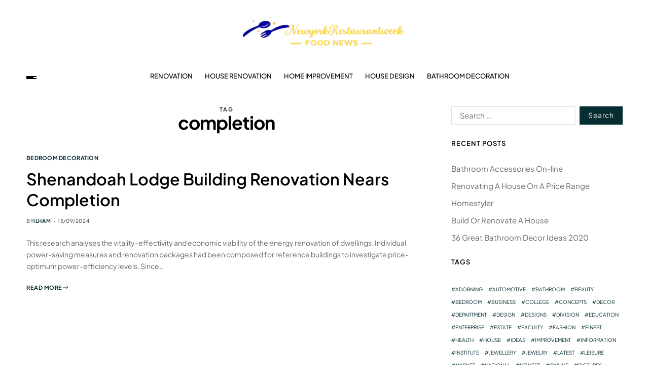

--- FILE ---
content_type: text/html; charset=UTF-8
request_url: http://newyorkrestaurantweek.org/tag/completion
body_size: 17298
content:
<!doctype html><html lang="en-US" prefix="og: https://ogp.me/ns#" data-theme="light"><head><script data-no-optimize="1">var litespeed_docref=sessionStorage.getItem("litespeed_docref");litespeed_docref&&(Object.defineProperty(document,"referrer",{get:function(){return litespeed_docref}}),sessionStorage.removeItem("litespeed_docref"));</script> <meta charset="UTF-8"><meta name="viewport" content="width=device-width, initial-scale=1"><link rel="profile" href="https://gmpg.org/xfn/11"><title>completion - NYR</title><meta name="robots" content="follow, noindex"/><meta property="og:locale" content="en_US" /><meta property="og:type" content="article" /><meta property="og:title" content="completion - NYR" /><meta property="og:url" content="https://newyorkrestaurantweek.org/tag/completion" /><meta property="og:site_name" content="NYR" /><meta name="twitter:card" content="summary_large_image" /><meta name="twitter:title" content="completion - NYR" /><meta name="twitter:label1" content="Posts" /><meta name="twitter:data1" content="1" /> <script type="application/ld+json" class="rank-math-schema-pro">{"@context":"https://schema.org","@graph":[{"@type":"Person","@id":"https://newyorkrestaurantweek.org/#person","name":"GH","image":{"@type":"ImageObject","@id":"https://newyorkrestaurantweek.org/#logo","url":"https://newyorkrestaurantweek.org/wp-content/uploads/2024/07/cropped-Ungu_Creative_Toko_Pakaian_Logo__1_-removebg-preview-1-150x63.png","contentUrl":"https://newyorkrestaurantweek.org/wp-content/uploads/2024/07/cropped-Ungu_Creative_Toko_Pakaian_Logo__1_-removebg-preview-1-150x63.png","caption":"GH","inLanguage":"en-US"}},{"@type":"WebSite","@id":"https://newyorkrestaurantweek.org/#website","url":"https://newyorkrestaurantweek.org","name":"GH","publisher":{"@id":"https://newyorkrestaurantweek.org/#person"},"inLanguage":"en-US"},{"@type":"BreadcrumbList","@id":"https://newyorkrestaurantweek.org/tag/completion#breadcrumb","itemListElement":[{"@type":"ListItem","position":"1","item":{"@id":"https://newyorkrestaurantweek.org","name":"Home"}},{"@type":"ListItem","position":"2","item":{"@id":"https://newyorkrestaurantweek.org/tag/completion","name":"completion"}}]},{"@type":"CollectionPage","@id":"https://newyorkrestaurantweek.org/tag/completion#webpage","url":"https://newyorkrestaurantweek.org/tag/completion","name":"completion - NYR","isPartOf":{"@id":"https://newyorkrestaurantweek.org/#website"},"inLanguage":"en-US","breadcrumb":{"@id":"https://newyorkrestaurantweek.org/tag/completion#breadcrumb"}}]}</script> <link rel="alternate" type="application/rss+xml" title="NYR &raquo; Feed" href="https://newyorkrestaurantweek.org/feed" /><link rel="alternate" type="application/rss+xml" title="NYR &raquo; completion Tag Feed" href="https://newyorkrestaurantweek.org/tag/completion/feed" /><style id='wp-img-auto-sizes-contain-inline-css'>img:is([sizes=auto i],[sizes^="auto," i]){contain-intrinsic-size:3000px 1500px}
/*# sourceURL=wp-img-auto-sizes-contain-inline-css */</style><link data-optimized="2" rel="stylesheet" href="https://newyorkrestaurantweek.org/wp-content/litespeed/css/32e5547cbaffaaf29e6b8bec73c6a5c9.css?ver=3b088" /><style id='wp-emoji-styles-inline-css'>img.wp-smiley, img.emoji {
		display: inline !important;
		border: none !important;
		box-shadow: none !important;
		height: 1em !important;
		width: 1em !important;
		margin: 0 0.07em !important;
		vertical-align: -0.1em !important;
		background: none !important;
		padding: 0 !important;
	}
/*# sourceURL=wp-emoji-styles-inline-css */</style><style id='wp-block-tag-cloud-inline-css'>.wp-block-tag-cloud{box-sizing:border-box}.wp-block-tag-cloud.aligncenter{justify-content:center;text-align:center}.wp-block-tag-cloud a{display:inline-block;margin-right:5px}.wp-block-tag-cloud span{display:inline-block;margin-left:5px;text-decoration:none}:root :where(.wp-block-tag-cloud.is-style-outline){display:flex;flex-wrap:wrap;gap:1ch}:root :where(.wp-block-tag-cloud.is-style-outline a){border:1px solid;font-size:unset!important;margin-right:0;padding:1ch 2ch;text-decoration:none!important}
/*# sourceURL=http://newyorkrestaurantweek.org/wp-includes/blocks/tag-cloud/style.min.css */</style><style id='global-styles-inline-css'>:root{--wp--preset--aspect-ratio--square: 1;--wp--preset--aspect-ratio--4-3: 4/3;--wp--preset--aspect-ratio--3-4: 3/4;--wp--preset--aspect-ratio--3-2: 3/2;--wp--preset--aspect-ratio--2-3: 2/3;--wp--preset--aspect-ratio--16-9: 16/9;--wp--preset--aspect-ratio--9-16: 9/16;--wp--preset--color--black: #000000;--wp--preset--color--cyan-bluish-gray: #abb8c3;--wp--preset--color--white: #ffffff;--wp--preset--color--pale-pink: #f78da7;--wp--preset--color--vivid-red: #cf2e2e;--wp--preset--color--luminous-vivid-orange: #ff6900;--wp--preset--color--luminous-vivid-amber: #fcb900;--wp--preset--color--light-green-cyan: #7bdcb5;--wp--preset--color--vivid-green-cyan: #00d084;--wp--preset--color--pale-cyan-blue: #8ed1fc;--wp--preset--color--vivid-cyan-blue: #0693e3;--wp--preset--color--vivid-purple: #9b51e0;--wp--preset--gradient--vivid-cyan-blue-to-vivid-purple: linear-gradient(135deg,rgb(6,147,227) 0%,rgb(155,81,224) 100%);--wp--preset--gradient--light-green-cyan-to-vivid-green-cyan: linear-gradient(135deg,rgb(122,220,180) 0%,rgb(0,208,130) 100%);--wp--preset--gradient--luminous-vivid-amber-to-luminous-vivid-orange: linear-gradient(135deg,rgb(252,185,0) 0%,rgb(255,105,0) 100%);--wp--preset--gradient--luminous-vivid-orange-to-vivid-red: linear-gradient(135deg,rgb(255,105,0) 0%,rgb(207,46,46) 100%);--wp--preset--gradient--very-light-gray-to-cyan-bluish-gray: linear-gradient(135deg,rgb(238,238,238) 0%,rgb(169,184,195) 100%);--wp--preset--gradient--cool-to-warm-spectrum: linear-gradient(135deg,rgb(74,234,220) 0%,rgb(151,120,209) 20%,rgb(207,42,186) 40%,rgb(238,44,130) 60%,rgb(251,105,98) 80%,rgb(254,248,76) 100%);--wp--preset--gradient--blush-light-purple: linear-gradient(135deg,rgb(255,206,236) 0%,rgb(152,150,240) 100%);--wp--preset--gradient--blush-bordeaux: linear-gradient(135deg,rgb(254,205,165) 0%,rgb(254,45,45) 50%,rgb(107,0,62) 100%);--wp--preset--gradient--luminous-dusk: linear-gradient(135deg,rgb(255,203,112) 0%,rgb(199,81,192) 50%,rgb(65,88,208) 100%);--wp--preset--gradient--pale-ocean: linear-gradient(135deg,rgb(255,245,203) 0%,rgb(182,227,212) 50%,rgb(51,167,181) 100%);--wp--preset--gradient--electric-grass: linear-gradient(135deg,rgb(202,248,128) 0%,rgb(113,206,126) 100%);--wp--preset--gradient--midnight: linear-gradient(135deg,rgb(2,3,129) 0%,rgb(40,116,252) 100%);--wp--preset--font-size--small: 13px;--wp--preset--font-size--medium: 20px;--wp--preset--font-size--large: 36px;--wp--preset--font-size--x-large: 42px;--wp--preset--spacing--20: 0.44rem;--wp--preset--spacing--30: 0.67rem;--wp--preset--spacing--40: 1rem;--wp--preset--spacing--50: 1.5rem;--wp--preset--spacing--60: 2.25rem;--wp--preset--spacing--70: 3.38rem;--wp--preset--spacing--80: 5.06rem;--wp--preset--shadow--natural: 6px 6px 9px rgba(0, 0, 0, 0.2);--wp--preset--shadow--deep: 12px 12px 50px rgba(0, 0, 0, 0.4);--wp--preset--shadow--sharp: 6px 6px 0px rgba(0, 0, 0, 0.2);--wp--preset--shadow--outlined: 6px 6px 0px -3px rgb(255, 255, 255), 6px 6px rgb(0, 0, 0);--wp--preset--shadow--crisp: 6px 6px 0px rgb(0, 0, 0);}:where(.is-layout-flex){gap: 0.5em;}:where(.is-layout-grid){gap: 0.5em;}body .is-layout-flex{display: flex;}.is-layout-flex{flex-wrap: wrap;align-items: center;}.is-layout-flex > :is(*, div){margin: 0;}body .is-layout-grid{display: grid;}.is-layout-grid > :is(*, div){margin: 0;}:where(.wp-block-columns.is-layout-flex){gap: 2em;}:where(.wp-block-columns.is-layout-grid){gap: 2em;}:where(.wp-block-post-template.is-layout-flex){gap: 1.25em;}:where(.wp-block-post-template.is-layout-grid){gap: 1.25em;}.has-black-color{color: var(--wp--preset--color--black) !important;}.has-cyan-bluish-gray-color{color: var(--wp--preset--color--cyan-bluish-gray) !important;}.has-white-color{color: var(--wp--preset--color--white) !important;}.has-pale-pink-color{color: var(--wp--preset--color--pale-pink) !important;}.has-vivid-red-color{color: var(--wp--preset--color--vivid-red) !important;}.has-luminous-vivid-orange-color{color: var(--wp--preset--color--luminous-vivid-orange) !important;}.has-luminous-vivid-amber-color{color: var(--wp--preset--color--luminous-vivid-amber) !important;}.has-light-green-cyan-color{color: var(--wp--preset--color--light-green-cyan) !important;}.has-vivid-green-cyan-color{color: var(--wp--preset--color--vivid-green-cyan) !important;}.has-pale-cyan-blue-color{color: var(--wp--preset--color--pale-cyan-blue) !important;}.has-vivid-cyan-blue-color{color: var(--wp--preset--color--vivid-cyan-blue) !important;}.has-vivid-purple-color{color: var(--wp--preset--color--vivid-purple) !important;}.has-black-background-color{background-color: var(--wp--preset--color--black) !important;}.has-cyan-bluish-gray-background-color{background-color: var(--wp--preset--color--cyan-bluish-gray) !important;}.has-white-background-color{background-color: var(--wp--preset--color--white) !important;}.has-pale-pink-background-color{background-color: var(--wp--preset--color--pale-pink) !important;}.has-vivid-red-background-color{background-color: var(--wp--preset--color--vivid-red) !important;}.has-luminous-vivid-orange-background-color{background-color: var(--wp--preset--color--luminous-vivid-orange) !important;}.has-luminous-vivid-amber-background-color{background-color: var(--wp--preset--color--luminous-vivid-amber) !important;}.has-light-green-cyan-background-color{background-color: var(--wp--preset--color--light-green-cyan) !important;}.has-vivid-green-cyan-background-color{background-color: var(--wp--preset--color--vivid-green-cyan) !important;}.has-pale-cyan-blue-background-color{background-color: var(--wp--preset--color--pale-cyan-blue) !important;}.has-vivid-cyan-blue-background-color{background-color: var(--wp--preset--color--vivid-cyan-blue) !important;}.has-vivid-purple-background-color{background-color: var(--wp--preset--color--vivid-purple) !important;}.has-black-border-color{border-color: var(--wp--preset--color--black) !important;}.has-cyan-bluish-gray-border-color{border-color: var(--wp--preset--color--cyan-bluish-gray) !important;}.has-white-border-color{border-color: var(--wp--preset--color--white) !important;}.has-pale-pink-border-color{border-color: var(--wp--preset--color--pale-pink) !important;}.has-vivid-red-border-color{border-color: var(--wp--preset--color--vivid-red) !important;}.has-luminous-vivid-orange-border-color{border-color: var(--wp--preset--color--luminous-vivid-orange) !important;}.has-luminous-vivid-amber-border-color{border-color: var(--wp--preset--color--luminous-vivid-amber) !important;}.has-light-green-cyan-border-color{border-color: var(--wp--preset--color--light-green-cyan) !important;}.has-vivid-green-cyan-border-color{border-color: var(--wp--preset--color--vivid-green-cyan) !important;}.has-pale-cyan-blue-border-color{border-color: var(--wp--preset--color--pale-cyan-blue) !important;}.has-vivid-cyan-blue-border-color{border-color: var(--wp--preset--color--vivid-cyan-blue) !important;}.has-vivid-purple-border-color{border-color: var(--wp--preset--color--vivid-purple) !important;}.has-vivid-cyan-blue-to-vivid-purple-gradient-background{background: var(--wp--preset--gradient--vivid-cyan-blue-to-vivid-purple) !important;}.has-light-green-cyan-to-vivid-green-cyan-gradient-background{background: var(--wp--preset--gradient--light-green-cyan-to-vivid-green-cyan) !important;}.has-luminous-vivid-amber-to-luminous-vivid-orange-gradient-background{background: var(--wp--preset--gradient--luminous-vivid-amber-to-luminous-vivid-orange) !important;}.has-luminous-vivid-orange-to-vivid-red-gradient-background{background: var(--wp--preset--gradient--luminous-vivid-orange-to-vivid-red) !important;}.has-very-light-gray-to-cyan-bluish-gray-gradient-background{background: var(--wp--preset--gradient--very-light-gray-to-cyan-bluish-gray) !important;}.has-cool-to-warm-spectrum-gradient-background{background: var(--wp--preset--gradient--cool-to-warm-spectrum) !important;}.has-blush-light-purple-gradient-background{background: var(--wp--preset--gradient--blush-light-purple) !important;}.has-blush-bordeaux-gradient-background{background: var(--wp--preset--gradient--blush-bordeaux) !important;}.has-luminous-dusk-gradient-background{background: var(--wp--preset--gradient--luminous-dusk) !important;}.has-pale-ocean-gradient-background{background: var(--wp--preset--gradient--pale-ocean) !important;}.has-electric-grass-gradient-background{background: var(--wp--preset--gradient--electric-grass) !important;}.has-midnight-gradient-background{background: var(--wp--preset--gradient--midnight) !important;}.has-small-font-size{font-size: var(--wp--preset--font-size--small) !important;}.has-medium-font-size{font-size: var(--wp--preset--font-size--medium) !important;}.has-large-font-size{font-size: var(--wp--preset--font-size--large) !important;}.has-x-large-font-size{font-size: var(--wp--preset--font-size--x-large) !important;}
/*# sourceURL=global-styles-inline-css */</style><style id='classic-theme-styles-inline-css'>/*! This file is auto-generated */
.wp-block-button__link{color:#fff;background-color:#32373c;border-radius:9999px;box-shadow:none;text-decoration:none;padding:calc(.667em + 2px) calc(1.333em + 2px);font-size:1.125em}.wp-block-file__button{background:#32373c;color:#fff;text-decoration:none}
/*# sourceURL=/wp-includes/css/classic-themes.min.css */</style><style id='blogprise-style-inline-css'>:root {--global--color-primary:#666666;}:root {--global--color-accent:#052d32;}:root {--global--link-color:#052d32;}:root {--global--link-color-hover:#052d32;}:root {--global--color-h1:#000000;}h1 a {color:#000000;}:root {--global--color-h2:#000000;}h2 a {color:#000000;}:root {--global--color-h3:#000000;}h3 a {color:#000000;}:root {--global--color-h4:#000000;}h4 a {color:#000000;}:root {--global--color-h5:#000000;}h5 a {color:#000000;}:root {--global--color-h6:#000000;}h6 a {color:#000000;}:root {--global--color-btn-bg:#052d32;}:root {--global--color-btn-border:#052d32;}:root {--global--color-progressbar:#052d32;}:root {--global--color-post-meta-icons:#052d32;}.saga-block-inverted-color.is-active-card-layout {--global--card-bg:#000000;}:root {--global--color-header-social-nav-hover:#052d32;}:root {--global--color-header-search-btn-bg:#052d32;}.blogprise-header-btn.header-btn-one {--bg--color:#052d32;--border--color:#052d32;}:root {--global--color-primary-menu-hover:#052d32;}:root {--global--color-primary-menu-active-border:#052d32;}:root {--global--color-footer-bg:#f8f8f8;}:root {--global--color-sub-footer-bg:#f8f8f8;}:root {--global--color-scroll-top-bg:#052d32;}:root {--global--color-scroll-top-hover-bg:#052d32;}:root {--font-primary-menu:'Plus Jakarta Sans', sans-serif;}:root {--primary--menu-font-weight:500;}:root {--font-sub-menu:'Plus Jakarta Sans', sans-serif;}:root {--sub--menu-font-weight:500;}:root {--font-headings:'Plus Jakarta Sans', sans-serif;}:root {--font-base:'Plus Jakarta Sans', sans-serif;}
/*# sourceURL=blogprise-style-inline-css */</style> <script type="litespeed/javascript" data-src="http://newyorkrestaurantweek.org/wp-includes/js/jquery/jquery.min.js?ver=3.7.1" id="jquery-core-js"></script> <link rel="https://api.w.org/" href="https://newyorkrestaurantweek.org/wp-json/" /><link rel="alternate" title="JSON" type="application/json" href="https://newyorkrestaurantweek.org/wp-json/wp/v2/tags/187" /><link rel="EditURI" type="application/rsd+xml" title="RSD" href="https://newyorkrestaurantweek.org/xmlrpc.php?rsd" /><meta name="generator" content="WordPress 6.9" /><link rel='dns-prefetch' href='https://i0.wp.com/'><link rel='preconnect' href='https://i0.wp.com/' crossorigin><link rel='dns-prefetch' href='https://i1.wp.com/'><link rel='preconnect' href='https://i1.wp.com/' crossorigin><link rel='dns-prefetch' href='https://i2.wp.com/'><link rel='preconnect' href='https://i2.wp.com/' crossorigin><link rel='dns-prefetch' href='https://i3.wp.com/'><link rel='preconnect' href='https://i3.wp.com/' crossorigin><link rel="icon" href="https://newyorkrestaurantweek.org/wp-content/uploads/2024/07/cropped-cropped-Ungu_Creative_Toko_Pakaian_Logo__1_-removebg-preview-1-32x32.png" sizes="32x32" /><link rel="icon" href="https://newyorkrestaurantweek.org/wp-content/uploads/2024/07/cropped-cropped-Ungu_Creative_Toko_Pakaian_Logo__1_-removebg-preview-1-192x192.png" sizes="192x192" /><link rel="apple-touch-icon" href="https://newyorkrestaurantweek.org/wp-content/uploads/2024/07/cropped-cropped-Ungu_Creative_Toko_Pakaian_Logo__1_-removebg-preview-1-180x180.png" /><meta name="msapplication-TileImage" content="https://newyorkrestaurantweek.org/wp-content/uploads/2024/07/cropped-cropped-Ungu_Creative_Toko_Pakaian_Logo__1_-removebg-preview-1-270x270.png" /></head><body class="archive tag tag-completion tag-187 wp-custom-logo wp-embed-responsive wp-theme-blogprise wp-child-theme-blogpeak hfeed has-sticky-menu header_style_1 has-sidebar right-sidebar has-sticky-sidebar has-title-line-hover"><div id="page" class="site"><div id="blogprise-progress-bar" class="top"></div>
<a class="skip-link screen-reader-text" href="#site-content-wrapper">Skip to content</a><header id="masthead" class="site-header-row-wrapper site-header blogprise-site-header" role="banner" ><div class="blogprise-site-branding-row"><div class="uf-wrapper"><div class="blogprise-site-brand-ad-wrapper centered has-text-align-center"><div class="blogprise-site-branding-main"><div class="site-branding"><div class="site-logo">
<a href="https://newyorkrestaurantweek.org/" class="custom-logo-link" rel="home"><img data-lazyloaded="1" src="[data-uri]" width="333" height="63" data-src="https://newyorkrestaurantweek.org/wp-content/uploads/2024/07/cropped-Ungu_Creative_Toko_Pakaian_Logo__1_-removebg-preview-1.png" class="custom-logo" alt="NYR" decoding="async" data-srcset="https://newyorkrestaurantweek.org/wp-content/uploads/2024/07/cropped-Ungu_Creative_Toko_Pakaian_Logo__1_-removebg-preview-1.png 333w, https://newyorkrestaurantweek.org/wp-content/uploads/2024/07/cropped-Ungu_Creative_Toko_Pakaian_Logo__1_-removebg-preview-1-300x57.png 300w" data-sizes="(max-width: 333px) 100vw, 333px" /></a></div><div class="screen-reader-text"><a href="https://newyorkrestaurantweek.org/" rel="home">NYR</a></div></div></div></div></div></div></header><div class="site-header-row-wrapper blogprise-primary-bar-row sticky-menu sticky-style-normal sub-menu-style_2"><div class="primary-bar-row-wrapper"><div class="uf-wrapper"><div class="blogprise-primary-bar-wrapper "><div class="blogprise-offcanvas-toggle">
<button class="blogprise-off-canvas-btn toggle toggle-off-canvas toggle-canvas-modal" data-modal=".blogprise-canvas-block" data-body-class="showing-offcanvas-modal" data-focus=".blogprise-off-canvas-close" aria-expanded="false">
<span class="off-canvas-bars">
<span class="bar-one"></span>
<span class="bar-two"></span>
<span class="bar-three"></span>
</span>
<span class="toggle-text screen-reader-text">
Off Canvas				</span>
</button></div><div id="site-navigation" class="main-navigation blogprise-primary-nav center-aligned-menu"><nav class="primary-menu-wrapper" aria-label="Primary"><ul class="primary-menu reset-list-style em-uppercase-primary-menu"><li id="menu-item-34128" class="menu-item menu-item-type-taxonomy menu-item-object-category menu-item-34128"><a href="https://newyorkrestaurantweek.org/category/renovation">Renovation</a></li><li id="menu-item-34129" class="menu-item menu-item-type-taxonomy menu-item-object-category menu-item-34129"><a href="https://newyorkrestaurantweek.org/category/house-renovation">House Renovation</a></li><li id="menu-item-34130" class="menu-item menu-item-type-taxonomy menu-item-object-category menu-item-34130"><a href="https://newyorkrestaurantweek.org/category/home-improvement">Home Improvement</a></li><li id="menu-item-34131" class="menu-item menu-item-type-taxonomy menu-item-object-category menu-item-34131"><a href="https://newyorkrestaurantweek.org/category/house-design">House Design</a></li><li id="menu-item-34132" class="menu-item menu-item-type-taxonomy menu-item-object-category menu-item-34132"><a href="https://newyorkrestaurantweek.org/category/bathroom-decoration">Bathroom Decoration</a></li></ul></nav></div><div class="site-branding"><div class="site-logo">
<a href="https://newyorkrestaurantweek.org/" class="custom-logo-link" rel="home"><img data-lazyloaded="1" src="[data-uri]" width="333" height="63" data-src="https://newyorkrestaurantweek.org/wp-content/uploads/2024/07/cropped-Ungu_Creative_Toko_Pakaian_Logo__1_-removebg-preview-1.png" class="custom-logo" alt="NYR" decoding="async" data-srcset="https://newyorkrestaurantweek.org/wp-content/uploads/2024/07/cropped-Ungu_Creative_Toko_Pakaian_Logo__1_-removebg-preview-1.png 333w, https://newyorkrestaurantweek.org/wp-content/uploads/2024/07/cropped-Ungu_Creative_Toko_Pakaian_Logo__1_-removebg-preview-1-300x57.png 300w" data-sizes="(max-width: 333px) 100vw, 333px" /></a></div></div><div class="secondary-navigation blogprise-secondary-nav"></div></div></div></div></div><div id="site-content-wrapper"><main id="site-content" role="main" class="wrapper wide-max-width"><div id="primary" class="content-area" data-template="archive_style_2"><div class="primary-content-area-wrapper"><header class="page-header"><h1 class="page-title"><span class="archive-title-prefix">Tag</span> <span>completion</span></h1></header><div class="blogprise-posts-lists blogprise-archive_style_2"><article id="post-6738" class="post-6738 post type-post status-publish format-standard hentry category-bedroom-decoration tag-building tag-completion tag-lodge tag-nears tag-renovation tag-shenandoah"><div class="blogprise-article-block-wrapper blogprise-card-box"><div class="entry-details"><header class="entry-header"><div class="entry-categories"><div class="blogprise-entry-categories style_3 cat-color-none"><div class="category-list">
<span class="screen-reader-text">Categories</span>
<a href="https://newyorkrestaurantweek.org/category/bedroom-decoration" rel="category tag">Bedroom Decoration</a></div></div></div><h2 class="entry-title color-accent-hover blogprise-limit-lines ">
<a href="https://newyorkrestaurantweek.org/shenandoah-lodge-building-renovation-nears-completion.html" class="blogprise-title-line">Shenandoah Lodge Building Renovation Nears Completion</a></h2><ul class="blogprise-entry-meta blogprise-meta-icon-disabled"><li class="blogprise-meta post-author">
<span class="meta-text">
By <a href="https://newyorkrestaurantweek.org/author/ilham" class="text-decoration-none">ilham</a>							</span></li><li class="blogprise-meta post-date">
<span class="meta-text">
15/09/2024							</span></li></ul></header><div class="entry-summary"><p>This research analyses the vitality-effectivity and economic viability of the energy renovation of dwellings. Individual power-saving measures and renovation packages had been composed for reference buildings to investigate price-optimum power-efficiency levels. Since&hellip;</p>
<a href="https://newyorkrestaurantweek.org/shenandoah-lodge-building-renovation-nears-completion.html" class="blogprise-btn-link text-decoration-none style_2">
Read More								<span><svg class="svg-icon" aria-hidden="true" role="img" focusable="false" xmlns="http://www.w3.org/2000/svg" width="16" height="16" viewBox="0 0 16 16"><path fill-rule="evenodd" d="M1 8a.5.5 0 0 1 .5-.5h11.793l-3.147-3.146a.5.5 0 0 1 .708-.708l4 4a.5.5 0 0 1 0 .708l-4 4a.5.5 0 0 1-.708-.708L13.293 8.5H1.5A.5.5 0 0 1 1 8z" /></svg></span>
</a></div></div></div></article></div><div class="blogprise-nav-pagination center-aligned-pagination"></div></div></div><div id="secondary" class="blogprise-secondary-column uf-wa-widget-style_2 saga-title-style-style_9 saga-title-align-left"><aside class="widget-area"><div id="search-2" class="blogprise-element-block widget blogprise-widget widget_search"><div class="widget-content"><form role="search" method="get" class="search-form" action="https://newyorkrestaurantweek.org/">
<label>
<span class="screen-reader-text">Search for:</span>
<input type="search" class="search-field" placeholder="Search &hellip;" value="" name="s" />
</label>
<input type="submit" class="search-submit" value="Search" /></form></div></div><div id="recent-posts-2" class="blogprise-element-block widget blogprise-widget widget_recent_entries"><div class="widget-content"><div class="widget-title-wrapper"><h2 class="widget-title"><span>Recent Posts</span></h2></div><ul><li>
<a href="https://newyorkrestaurantweek.org/bathroom-accessories-on-line.html">Bathroom Accessories On-line</a></li><li>
<a href="https://newyorkrestaurantweek.org/renovating-a-house-on-a-price-range-2.html">Renovating A House On A Price Range</a></li><li>
<a href="https://newyorkrestaurantweek.org/homestyler-2.html">Homestyler</a></li><li>
<a href="https://newyorkrestaurantweek.org/build-or-renovate-a-house-2.html">Build Or Renovate A House</a></li><li>
<a href="https://newyorkrestaurantweek.org/36-great-bathroom-decor-ideas-2020.html">36 Great Bathroom Decor Ideas 2020</a></li></ul></div></div><div id="block-4" class="blogprise-element-block widget blogprise-widget widget_block"><div class="widget-content"><div class="widget-title-wrapper"><h2 class="widget-title"><span>Tags</span></h2></div><div class="wp-widget-group__inner-blocks"><p class="wp-block-tag-cloud"><a href="https://newyorkrestaurantweek.org/tag/adorning" class="tag-cloud-link tag-link-88 tag-link-position-1" style="font-size: 9.6969696969697pt;" aria-label="adorning (19 items)">adorning</a>
<a href="https://newyorkrestaurantweek.org/tag/automotive" class="tag-cloud-link tag-link-380 tag-link-position-2" style="font-size: 13.515151515152pt;" aria-label="automotive (36 items)">automotive</a>
<a href="https://newyorkrestaurantweek.org/tag/bathroom" class="tag-cloud-link tag-link-67 tag-link-position-3" style="font-size: 12.808080808081pt;" aria-label="bathroom (32 items)">bathroom</a>
<a href="https://newyorkrestaurantweek.org/tag/beauty" class="tag-cloud-link tag-link-107 tag-link-position-4" style="font-size: 8pt;" aria-label="beauty (14 items)">beauty</a>
<a href="https://newyorkrestaurantweek.org/tag/bedroom" class="tag-cloud-link tag-link-72 tag-link-position-5" style="font-size: 13.79797979798pt;" aria-label="bedroom (38 items)">bedroom</a>
<a href="https://newyorkrestaurantweek.org/tag/business" class="tag-cloud-link tag-link-171 tag-link-position-6" style="font-size: 22pt;" aria-label="business (147 items)">business</a>
<a href="https://newyorkrestaurantweek.org/tag/college" class="tag-cloud-link tag-link-459 tag-link-position-7" style="font-size: 10.262626262626pt;" aria-label="college (21 items)">college</a>
<a href="https://newyorkrestaurantweek.org/tag/concepts" class="tag-cloud-link tag-link-200 tag-link-position-8" style="font-size: 13.373737373737pt;" aria-label="concepts (35 items)">concepts</a>
<a href="https://newyorkrestaurantweek.org/tag/decor" class="tag-cloud-link tag-link-183 tag-link-position-9" style="font-size: 11.535353535354pt;" aria-label="decor (26 items)">decor</a>
<a href="https://newyorkrestaurantweek.org/tag/department" class="tag-cloud-link tag-link-255 tag-link-position-10" style="font-size: 8.7070707070707pt;" aria-label="department (16 items)">department</a>
<a href="https://newyorkrestaurantweek.org/tag/design" class="tag-cloud-link tag-link-74 tag-link-position-11" style="font-size: 15.353535353535pt;" aria-label="design (49 items)">design</a>
<a href="https://newyorkrestaurantweek.org/tag/designs" class="tag-cloud-link tag-link-90 tag-link-position-12" style="font-size: 10.545454545455pt;" aria-label="designs (22 items)">designs</a>
<a href="https://newyorkrestaurantweek.org/tag/division" class="tag-cloud-link tag-link-284 tag-link-position-13" style="font-size: 8.7070707070707pt;" aria-label="division (16 items)">division</a>
<a href="https://newyorkrestaurantweek.org/tag/education" class="tag-cloud-link tag-link-113 tag-link-position-14" style="font-size: 14.080808080808pt;" aria-label="education (40 items)">education</a>
<a href="https://newyorkrestaurantweek.org/tag/enterprise" class="tag-cloud-link tag-link-350 tag-link-position-15" style="font-size: 8pt;" aria-label="enterprise (14 items)">enterprise</a>
<a href="https://newyorkrestaurantweek.org/tag/estate" class="tag-cloud-link tag-link-179 tag-link-position-16" style="font-size: 13.373737373737pt;" aria-label="estate (35 items)">estate</a>
<a href="https://newyorkrestaurantweek.org/tag/faculty" class="tag-cloud-link tag-link-217 tag-link-position-17" style="font-size: 8pt;" aria-label="faculty (14 items)">faculty</a>
<a href="https://newyorkrestaurantweek.org/tag/fashion" class="tag-cloud-link tag-link-98 tag-link-position-18" style="font-size: 14.505050505051pt;" aria-label="fashion (43 items)">fashion</a>
<a href="https://newyorkrestaurantweek.org/tag/finest" class="tag-cloud-link tag-link-245 tag-link-position-19" style="font-size: 8pt;" aria-label="finest (14 items)">finest</a>
<a href="https://newyorkrestaurantweek.org/tag/health" class="tag-cloud-link tag-link-108 tag-link-position-20" style="font-size: 19.59595959596pt;" aria-label="health (98 items)">health</a>
<a href="https://newyorkrestaurantweek.org/tag/house" class="tag-cloud-link tag-link-91 tag-link-position-21" style="font-size: 21.010101010101pt;" aria-label="house (126 items)">house</a>
<a href="https://newyorkrestaurantweek.org/tag/ideas" class="tag-cloud-link tag-link-70 tag-link-position-22" style="font-size: 17.474747474747pt;" aria-label="ideas (70 items)">ideas</a>
<a href="https://newyorkrestaurantweek.org/tag/improvement" class="tag-cloud-link tag-link-125 tag-link-position-23" style="font-size: 17.191919191919pt;" aria-label="improvement (66 items)">improvement</a>
<a href="https://newyorkrestaurantweek.org/tag/information" class="tag-cloud-link tag-link-103 tag-link-position-24" style="font-size: 13.090909090909pt;" aria-label="information (34 items)">information</a>
<a href="https://newyorkrestaurantweek.org/tag/institute" class="tag-cloud-link tag-link-205 tag-link-position-25" style="font-size: 10.262626262626pt;" aria-label="institute (21 items)">institute</a>
<a href="https://newyorkrestaurantweek.org/tag/jewellery" class="tag-cloud-link tag-link-308 tag-link-position-26" style="font-size: 8pt;" aria-label="jewellery (14 items)">jewellery</a>
<a href="https://newyorkrestaurantweek.org/tag/jewelry" class="tag-cloud-link tag-link-299 tag-link-position-27" style="font-size: 9.1313131313131pt;" aria-label="jewelry (17 items)">jewelry</a>
<a href="https://newyorkrestaurantweek.org/tag/latest" class="tag-cloud-link tag-link-310 tag-link-position-28" style="font-size: 12.949494949495pt;" aria-label="latest (33 items)">latest</a>
<a href="https://newyorkrestaurantweek.org/tag/leisure" class="tag-cloud-link tag-link-472 tag-link-position-29" style="font-size: 14.222222222222pt;" aria-label="leisure (41 items)">leisure</a>
<a href="https://newyorkrestaurantweek.org/tag/market" class="tag-cloud-link tag-link-83 tag-link-position-30" style="font-size: 10.545454545455pt;" aria-label="market (22 items)">market</a>
<a href="https://newyorkrestaurantweek.org/tag/national" class="tag-cloud-link tag-link-231 tag-link-position-31" style="font-size: 9.1313131313131pt;" aria-label="national (17 items)">national</a>
<a href="https://newyorkrestaurantweek.org/tag/newest" class="tag-cloud-link tag-link-301 tag-link-position-32" style="font-size: 12.242424242424pt;" aria-label="newest (29 items)">newest</a>
<a href="https://newyorkrestaurantweek.org/tag/online" class="tag-cloud-link tag-link-120 tag-link-position-33" style="font-size: 16.909090909091pt;" aria-label="online (64 items)">online</a>
<a href="https://newyorkrestaurantweek.org/tag/pictures" class="tag-cloud-link tag-link-406 tag-link-position-34" style="font-size: 8pt;" aria-label="pictures (14 items)">pictures</a>
<a href="https://newyorkrestaurantweek.org/tag/plans" class="tag-cloud-link tag-link-203 tag-link-position-35" style="font-size: 8.7070707070707pt;" aria-label="plans (16 items)">plans</a>
<a href="https://newyorkrestaurantweek.org/tag/renovation" class="tag-cloud-link tag-link-79 tag-link-position-36" style="font-size: 21.292929292929pt;" aria-label="renovation (130 items)">renovation</a>
<a href="https://newyorkrestaurantweek.org/tag/renovations" class="tag-cloud-link tag-link-159 tag-link-position-37" style="font-size: 11.818181818182pt;" aria-label="renovations (27 items)">renovations</a>
<a href="https://newyorkrestaurantweek.org/tag/residence" class="tag-cloud-link tag-link-150 tag-link-position-38" style="font-size: 12.949494949495pt;" aria-label="residence (33 items)">residence</a>
<a href="https://newyorkrestaurantweek.org/tag/school" class="tag-cloud-link tag-link-391 tag-link-position-39" style="font-size: 8.2828282828283pt;" aria-label="school (15 items)">school</a>
<a href="https://newyorkrestaurantweek.org/tag/science" class="tag-cloud-link tag-link-408 tag-link-position-40" style="font-size: 8pt;" aria-label="science (14 items)">science</a>
<a href="https://newyorkrestaurantweek.org/tag/small" class="tag-cloud-link tag-link-71 tag-link-position-41" style="font-size: 10.828282828283pt;" aria-label="small (23 items)">small</a>
<a href="https://newyorkrestaurantweek.org/tag/technology" class="tag-cloud-link tag-link-106 tag-link-position-42" style="font-size: 18.606060606061pt;" aria-label="technology (85 items)">technology</a>
<a href="https://newyorkrestaurantweek.org/tag/travel" class="tag-cloud-link tag-link-378 tag-link-position-43" style="font-size: 16.20202020202pt;" aria-label="travel (56 items)">travel</a>
<a href="https://newyorkrestaurantweek.org/tag/world" class="tag-cloud-link tag-link-398 tag-link-position-44" style="font-size: 9.6969696969697pt;" aria-label="world (19 items)">world</a>
<a href="https://newyorkrestaurantweek.org/tag/worldwide" class="tag-cloud-link tag-link-527 tag-link-position-45" style="font-size: 8pt;" aria-label="worldwide (14 items)">worldwide</a></p></div></div></div><div id="nav_menu-2" class="blogprise-element-block widget blogprise-widget widget_nav_menu"><div class="widget-content"><div class="widget-title-wrapper"><h2 class="widget-title"><span>About Us</span></h2></div><div class="menu-about-us-container"><ul id="menu-about-us" class="menu"><li id="menu-item-10094" class="menu-item menu-item-type-post_type menu-item-object-page menu-item-10094"><a href="https://newyorkrestaurantweek.org/sitemap">Sitemap</a></li><li id="menu-item-10095" class="menu-item menu-item-type-post_type menu-item-object-page menu-item-10095"><a href="https://newyorkrestaurantweek.org/disclosure-policy">Disclosure Policy</a></li><li id="menu-item-10096" class="menu-item menu-item-type-post_type menu-item-object-page menu-item-10096"><a href="https://newyorkrestaurantweek.org/contact-us">Contact Us</a></li></ul></div></div></div><div id="magenet_widget-2" class="blogprise-element-block widget blogprise-widget widget_magenet_widget"><div class="widget-content"><aside class="widget magenet_widget_box"><div class="mads-block"></div></aside></div></div><div id="execphp-2" class="blogprise-element-block widget blogprise-widget widget_execphp"><div class="widget-content"><div class="execphpwidget"></div></div></div></aside></div></main><div class="site-sub-footer"><div class="uf-wrapper"><div class="blogprise-footer-siteinfo saga-item-border-top"><div class="footer-credits"><div class="footer-copyright">
Copyright &copy; 2026</div><div class="theme-credit">
&nbsp;- Powered by <a href="https://unfoldwp.com/products/blogprise" target = "_blank" rel="designer">Blogprise</a>.</div></div></div></div></div><a href="#" class="blogprise-toggle-scroll-top blogprise-floating-scroll-top fill-children-current-color right" aria-label="Scroll To Top">
<svg class="svg-icon" aria-hidden="true" role="img" focusable="false" xmlns="http://www.w3.org/2000/svg" width="16" height="16" viewBox="0 0 16 16"><path fill-rule="evenodd" d="M7.646 4.646a.5.5 0 0 1 .708 0l6 6a.5.5 0 0 1-.708.708L8 5.707l-5.646 5.647a.5.5 0 0 1-.708-.708l6-6z" /></svg>	</a></div></div><div class="blogprise-canvas-modal blogprise-canvas-block" role="dialog" aria-modal="true" aria-label="Offcanvas"><div class="blogprise-canvas-header">
<button class="close-canvas-modal blogprise-off-canvas-close toggle fill-children-current-color">
<span class="screen-reader-text">Close Off Canvas</span>
<svg class="svg-icon" aria-hidden="true" role="img" focusable="false" xmlns="http://www.w3.org/2000/svg" width="20" height="20" viewBox="0 0 320 512"><path d="M310.6 361.4c12.5 12.5 12.5 32.75 0 45.25C304.4 412.9 296.2 416 288 416s-16.38-3.125-22.62-9.375L160 301.3L54.63 406.6C48.38 412.9 40.19 416 32 416S15.63 412.9 9.375 406.6c-12.5-12.5-12.5-32.75 0-45.25l105.4-105.4L9.375 150.6c-12.5-12.5-12.5-32.75 0-45.25s32.75-12.5 45.25 0L160 210.8l105.4-105.4c12.5-12.5 32.75-12.5 45.25 0s12.5 32.75 0 45.25l-105.4 105.4L310.6 361.4z" /></svg>		</button></div><div class="blogprise-canvas-content blogprise-secondary-column  saga-title-style-style_9 saga-title-align-left offcanvas-menu-hide-desktop"><nav aria-label="Mobile" role="navigation"><ul id="blogprise-mobile-nav" class="blogprise-responsive-menu reset-list-style"><li class="menu-item menu-item-type-taxonomy menu-item-object-category menu-item-34128"><div class="ancestor-wrapper"><a href="https://newyorkrestaurantweek.org/category/renovation">Renovation</a></div></li><li class="menu-item menu-item-type-taxonomy menu-item-object-category menu-item-34129"><div class="ancestor-wrapper"><a href="https://newyorkrestaurantweek.org/category/house-renovation">House Renovation</a></div></li><li class="menu-item menu-item-type-taxonomy menu-item-object-category menu-item-34130"><div class="ancestor-wrapper"><a href="https://newyorkrestaurantweek.org/category/home-improvement">Home Improvement</a></div></li><li class="menu-item menu-item-type-taxonomy menu-item-object-category menu-item-34131"><div class="ancestor-wrapper"><a href="https://newyorkrestaurantweek.org/category/house-design">House Design</a></div></li><li class="menu-item menu-item-type-taxonomy menu-item-object-category menu-item-34132"><div class="ancestor-wrapper"><a href="https://newyorkrestaurantweek.org/category/bathroom-decoration">Bathroom Decoration</a></div></li></ul></nav></div></div> <script type="text/javascript">var _acic={dataProvider:10};(function(){var e=document.createElement("script");e.type="text/javascript";e.async=true;e.src="https://www.acint.net/aci.js";var t=document.getElementsByTagName("script")[0];t.parentNode.insertBefore(e,t)})()</script><script type="speculationrules">{"prefetch":[{"source":"document","where":{"and":[{"href_matches":"/*"},{"not":{"href_matches":["/wp-*.php","/wp-admin/*","/wp-content/uploads/*","/wp-content/*","/wp-content/plugins/*","/wp-content/themes/blogpeak/*","/wp-content/themes/blogprise/*","/*\\?(.+)"]}},{"not":{"selector_matches":"a[rel~=\"nofollow\"]"}},{"not":{"selector_matches":".no-prefetch, .no-prefetch a"}}]},"eagerness":"conservative"}]}</script> <style id="ht-ctc-entry-animations">.ht_ctc_entry_animation{animation-duration:0.4s;animation-fill-mode:both;animation-delay:0s;animation-iteration-count:1;}			@keyframes ht_ctc_anim_corner {0% {opacity: 0;transform: scale(0);}100% {opacity: 1;transform: scale(1);}}.ht_ctc_an_entry_corner {animation-name: ht_ctc_anim_corner;animation-timing-function: cubic-bezier(0.25, 1, 0.5, 1);transform-origin: bottom var(--side, right);}</style><div class="ht-ctc ht-ctc-chat ctc-analytics ctc_wp_desktop style-2  ht_ctc_entry_animation ht_ctc_an_entry_corner " id="ht-ctc-chat"
style="display: none;  position: fixed; bottom: 15px; right: 15px;"   ><div class="ht_ctc_style ht_ctc_chat_style"><div  style="display: flex; justify-content: center; align-items: center;  " class="ctc-analytics ctc_s_2"><p class="ctc-analytics ctc_cta ctc_cta_stick ht-ctc-cta  ht-ctc-cta-hover " style="padding: 0px 16px; line-height: 1.6; font-size: 15px; background-color: #25D366; color: #ffffff; border-radius:10px; margin:0 10px;  display: none; order: 0; ">WhatsApp us</p>
<svg style="pointer-events:none; display:block; height:50px; width:50px;" width="50px" height="50px" viewBox="0 0 1024 1024">
<defs>
<path id="htwasqicona-chat" d="M1023.941 765.153c0 5.606-.171 17.766-.508 27.159-.824 22.982-2.646 52.639-5.401 66.151-4.141 20.306-10.392 39.472-18.542 55.425-9.643 18.871-21.943 35.775-36.559 50.364-14.584 14.56-31.472 26.812-50.315 36.416-16.036 8.172-35.322 14.426-55.744 18.549-13.378 2.701-42.812 4.488-65.648 5.3-9.402.336-21.564.505-27.15.505l-504.226-.081c-5.607 0-17.765-.172-27.158-.509-22.983-.824-52.639-2.646-66.152-5.4-20.306-4.142-39.473-10.392-55.425-18.542-18.872-9.644-35.775-21.944-50.364-36.56-14.56-14.584-26.812-31.471-36.415-50.314-8.174-16.037-14.428-35.323-18.551-55.744-2.7-13.378-4.487-42.812-5.3-65.649-.334-9.401-.503-21.563-.503-27.148l.08-504.228c0-5.607.171-17.766.508-27.159.825-22.983 2.646-52.639 5.401-66.151 4.141-20.306 10.391-39.473 18.542-55.426C34.154 93.24 46.455 76.336 61.07 61.747c14.584-14.559 31.472-26.812 50.315-36.416 16.037-8.172 35.324-14.426 55.745-18.549 13.377-2.701 42.812-4.488 65.648-5.3 9.402-.335 21.565-.504 27.149-.504l504.227.081c5.608 0 17.766.171 27.159.508 22.983.825 52.638 2.646 66.152 5.401 20.305 4.141 39.472 10.391 55.425 18.542 18.871 9.643 35.774 21.944 50.363 36.559 14.559 14.584 26.812 31.471 36.415 50.315 8.174 16.037 14.428 35.323 18.551 55.744 2.7 13.378 4.486 42.812 5.3 65.649.335 9.402.504 21.564.504 27.15l-.082 504.226z"/>
</defs>
<linearGradient id="htwasqiconb-chat" gradientUnits="userSpaceOnUse" x1="512.001" y1=".978" x2="512.001" y2="1025.023">
<stop offset="0" stop-color="#61fd7d"/>
<stop offset="1" stop-color="#2bb826"/>
</linearGradient>
<use xlink:href="#htwasqicona-chat" overflow="visible" style="fill: url(#htwasqiconb-chat)" fill="url(#htwasqiconb-chat)"/>
<g>
<path style="fill: #FFFFFF;" fill="#FFF" d="M783.302 243.246c-69.329-69.387-161.529-107.619-259.763-107.658-202.402 0-367.133 164.668-367.214 367.072-.026 64.699 16.883 127.854 49.017 183.522l-52.096 190.229 194.665-51.047c53.636 29.244 114.022 44.656 175.482 44.682h.151c202.382 0 367.128-164.688 367.21-367.094.039-98.087-38.121-190.319-107.452-259.706zM523.544 808.047h-.125c-54.767-.021-108.483-14.729-155.344-42.529l-11.146-6.612-115.517 30.293 30.834-112.592-7.259-11.544c-30.552-48.579-46.688-104.729-46.664-162.379.066-168.229 136.985-305.096 305.339-305.096 81.521.031 158.154 31.811 215.779 89.482s89.342 134.332 89.312 215.859c-.066 168.243-136.984 305.118-305.209 305.118zm167.415-228.515c-9.177-4.591-54.286-26.782-62.697-29.843-8.41-3.062-14.526-4.592-20.645 4.592-6.115 9.182-23.699 29.843-29.053 35.964-5.352 6.122-10.704 6.888-19.879 2.296-9.176-4.591-38.74-14.277-73.786-45.526-27.275-24.319-45.691-54.359-51.043-63.543-5.352-9.183-.569-14.146 4.024-18.72 4.127-4.109 9.175-10.713 13.763-16.069 4.587-5.355 6.117-9.183 9.175-15.304 3.059-6.122 1.529-11.479-.765-16.07-2.293-4.591-20.644-49.739-28.29-68.104-7.447-17.886-15.013-15.466-20.645-15.747-5.346-.266-11.469-.322-17.585-.322s-16.057 2.295-24.467 11.478-32.113 31.374-32.113 76.521c0 45.147 32.877 88.764 37.465 94.885 4.588 6.122 64.699 98.771 156.741 138.502 21.892 9.45 38.982 15.094 52.308 19.322 21.98 6.979 41.982 5.995 57.793 3.634 17.628-2.633 54.284-22.189 61.932-43.615 7.646-21.427 7.646-39.791 5.352-43.617-2.294-3.826-8.41-6.122-17.585-10.714z"/>
</g>
</svg></div></div></div>
<span class="ht_ctc_chat_data" data-settings="{&quot;number&quot;:&quot;6289634888810&quot;,&quot;pre_filled&quot;:&quot;&quot;,&quot;dis_m&quot;:&quot;show&quot;,&quot;dis_d&quot;:&quot;show&quot;,&quot;css&quot;:&quot;cursor: pointer; z-index: 99999999;&quot;,&quot;pos_d&quot;:&quot;position: fixed; bottom: 15px; right: 15px;&quot;,&quot;pos_m&quot;:&quot;position: fixed; bottom: 15px; right: 15px;&quot;,&quot;side_d&quot;:&quot;right&quot;,&quot;side_m&quot;:&quot;right&quot;,&quot;schedule&quot;:&quot;no&quot;,&quot;se&quot;:150,&quot;ani&quot;:&quot;no-animation&quot;,&quot;url_target_d&quot;:&quot;_blank&quot;,&quot;ga&quot;:&quot;yes&quot;,&quot;gtm&quot;:&quot;1&quot;,&quot;fb&quot;:&quot;yes&quot;,&quot;webhook_format&quot;:&quot;json&quot;,&quot;g_init&quot;:&quot;default&quot;,&quot;g_an_event_name&quot;:&quot;click to chat&quot;,&quot;gtm_event_name&quot;:&quot;Click to Chat&quot;,&quot;pixel_event_name&quot;:&quot;Click to Chat by HoliThemes&quot;}" data-rest="3efce5939b"></span> <script id="ht_ctc_app_js-js-extra" type="litespeed/javascript">var ht_ctc_chat_var={"number":"6289634888810","pre_filled":"","dis_m":"show","dis_d":"show","css":"cursor: pointer; z-index: 99999999;","pos_d":"position: fixed; bottom: 15px; right: 15px;","pos_m":"position: fixed; bottom: 15px; right: 15px;","side_d":"right","side_m":"right","schedule":"no","se":"150","ani":"no-animation","url_target_d":"_blank","ga":"yes","gtm":"1","fb":"yes","webhook_format":"json","g_init":"default","g_an_event_name":"click to chat","gtm_event_name":"Click to Chat","pixel_event_name":"Click to Chat by HoliThemes"};var ht_ctc_variables={"g_an_event_name":"click to chat","gtm_event_name":"Click to Chat","pixel_event_type":"trackCustom","pixel_event_name":"Click to Chat by HoliThemes","g_an_params":["g_an_param_1","g_an_param_2","g_an_param_3"],"g_an_param_1":{"key":"number","value":"{number}"},"g_an_param_2":{"key":"title","value":"{title}"},"g_an_param_3":{"key":"url","value":"{url}"},"pixel_params":["pixel_param_1","pixel_param_2","pixel_param_3","pixel_param_4"],"pixel_param_1":{"key":"Category","value":"Click to Chat for WhatsApp"},"pixel_param_2":{"key":"ID","value":"{number}"},"pixel_param_3":{"key":"Title","value":"{title}"},"pixel_param_4":{"key":"URL","value":"{url}"},"gtm_params":["gtm_param_1","gtm_param_2","gtm_param_3","gtm_param_4","gtm_param_5"],"gtm_param_1":{"key":"type","value":"chat"},"gtm_param_2":{"key":"number","value":"{number}"},"gtm_param_3":{"key":"title","value":"{title}"},"gtm_param_4":{"key":"url","value":"{url}"},"gtm_param_5":{"key":"ref","value":"dataLayer push"}}</script> <script id="blogprise-script-js-extra" type="litespeed/javascript">var BlogpriseVars={"load_post_nonce":"95dcc8304e","ajaxurl":"https://newyorkrestaurantweek.org/wp-admin/admin-ajax.php","query_vars":"{\"tag\":\"completion\",\"error\":\"\",\"m\":\"\",\"p\":0,\"post_parent\":\"\",\"subpost\":\"\",\"subpost_id\":\"\",\"attachment\":\"\",\"attachment_id\":0,\"name\":\"\",\"pagename\":\"\",\"page_id\":0,\"second\":\"\",\"minute\":\"\",\"hour\":\"\",\"day\":0,\"monthnum\":0,\"year\":0,\"w\":0,\"category_name\":\"\",\"cat\":\"\",\"tag_id\":187,\"author\":\"\",\"author_name\":\"\",\"feed\":\"\",\"tb\":\"\",\"paged\":0,\"meta_key\":\"\",\"meta_value\":\"\",\"preview\":\"\",\"s\":\"\",\"sentence\":\"\",\"title\":\"\",\"fields\":\"all\",\"menu_order\":\"\",\"embed\":\"\",\"category__in\":[],\"category__not_in\":[],\"category__and\":[],\"post__in\":[],\"post__not_in\":[],\"post_name__in\":[],\"tag__in\":[],\"tag__not_in\":[],\"tag__and\":[],\"tag_slug__in\":[\"completion\"],\"tag_slug__and\":[],\"post_parent__in\":[],\"post_parent__not_in\":[],\"author__in\":[],\"author__not_in\":[],\"search_columns\":[],\"ignore_sticky_posts\":false,\"suppress_filters\":false,\"cache_results\":true,\"update_post_term_cache\":true,\"update_menu_item_cache\":false,\"lazy_load_term_meta\":true,\"update_post_meta_cache\":true,\"post_type\":\"\",\"posts_per_page\":8,\"nopaging\":false,\"comments_per_page\":\"50\",\"no_found_rows\":false,\"order\":\"DESC\"}"}</script> <script id="wp-emoji-settings" type="application/json">{"baseUrl":"https://s.w.org/images/core/emoji/17.0.2/72x72/","ext":".png","svgUrl":"https://s.w.org/images/core/emoji/17.0.2/svg/","svgExt":".svg","source":{"concatemoji":"http://newyorkrestaurantweek.org/wp-includes/js/wp-emoji-release.min.js?ver=6.9"}}</script> <script type="module">/*! This file is auto-generated */
const a=JSON.parse(document.getElementById("wp-emoji-settings").textContent),o=(window._wpemojiSettings=a,"wpEmojiSettingsSupports"),s=["flag","emoji"];function i(e){try{var t={supportTests:e,timestamp:(new Date).valueOf()};sessionStorage.setItem(o,JSON.stringify(t))}catch(e){}}function c(e,t,n){e.clearRect(0,0,e.canvas.width,e.canvas.height),e.fillText(t,0,0);t=new Uint32Array(e.getImageData(0,0,e.canvas.width,e.canvas.height).data);e.clearRect(0,0,e.canvas.width,e.canvas.height),e.fillText(n,0,0);const a=new Uint32Array(e.getImageData(0,0,e.canvas.width,e.canvas.height).data);return t.every((e,t)=>e===a[t])}function p(e,t){e.clearRect(0,0,e.canvas.width,e.canvas.height),e.fillText(t,0,0);var n=e.getImageData(16,16,1,1);for(let e=0;e<n.data.length;e++)if(0!==n.data[e])return!1;return!0}function u(e,t,n,a){switch(t){case"flag":return n(e,"\ud83c\udff3\ufe0f\u200d\u26a7\ufe0f","\ud83c\udff3\ufe0f\u200b\u26a7\ufe0f")?!1:!n(e,"\ud83c\udde8\ud83c\uddf6","\ud83c\udde8\u200b\ud83c\uddf6")&&!n(e,"\ud83c\udff4\udb40\udc67\udb40\udc62\udb40\udc65\udb40\udc6e\udb40\udc67\udb40\udc7f","\ud83c\udff4\u200b\udb40\udc67\u200b\udb40\udc62\u200b\udb40\udc65\u200b\udb40\udc6e\u200b\udb40\udc67\u200b\udb40\udc7f");case"emoji":return!a(e,"\ud83e\u1fac8")}return!1}function f(e,t,n,a){let r;const o=(r="undefined"!=typeof WorkerGlobalScope&&self instanceof WorkerGlobalScope?new OffscreenCanvas(300,150):document.createElement("canvas")).getContext("2d",{willReadFrequently:!0}),s=(o.textBaseline="top",o.font="600 32px Arial",{});return e.forEach(e=>{s[e]=t(o,e,n,a)}),s}function r(e){var t=document.createElement("script");t.src=e,t.defer=!0,document.head.appendChild(t)}a.supports={everything:!0,everythingExceptFlag:!0},new Promise(t=>{let n=function(){try{var e=JSON.parse(sessionStorage.getItem(o));if("object"==typeof e&&"number"==typeof e.timestamp&&(new Date).valueOf()<e.timestamp+604800&&"object"==typeof e.supportTests)return e.supportTests}catch(e){}return null}();if(!n){if("undefined"!=typeof Worker&&"undefined"!=typeof OffscreenCanvas&&"undefined"!=typeof URL&&URL.createObjectURL&&"undefined"!=typeof Blob)try{var e="postMessage("+f.toString()+"("+[JSON.stringify(s),u.toString(),c.toString(),p.toString()].join(",")+"));",a=new Blob([e],{type:"text/javascript"});const r=new Worker(URL.createObjectURL(a),{name:"wpTestEmojiSupports"});return void(r.onmessage=e=>{i(n=e.data),r.terminate(),t(n)})}catch(e){}i(n=f(s,u,c,p))}t(n)}).then(e=>{for(const n in e)a.supports[n]=e[n],a.supports.everything=a.supports.everything&&a.supports[n],"flag"!==n&&(a.supports.everythingExceptFlag=a.supports.everythingExceptFlag&&a.supports[n]);var t;a.supports.everythingExceptFlag=a.supports.everythingExceptFlag&&!a.supports.flag,a.supports.everything||((t=a.source||{}).concatemoji?r(t.concatemoji):t.wpemoji&&t.twemoji&&(r(t.twemoji),r(t.wpemoji)))});
//# sourceURL=http://newyorkrestaurantweek.org/wp-includes/js/wp-emoji-loader.min.js</script> <script data-no-optimize="1">window.lazyLoadOptions=Object.assign({},{threshold:300},window.lazyLoadOptions||{});!function(t,e){"object"==typeof exports&&"undefined"!=typeof module?module.exports=e():"function"==typeof define&&define.amd?define(e):(t="undefined"!=typeof globalThis?globalThis:t||self).LazyLoad=e()}(this,function(){"use strict";function e(){return(e=Object.assign||function(t){for(var e=1;e<arguments.length;e++){var n,a=arguments[e];for(n in a)Object.prototype.hasOwnProperty.call(a,n)&&(t[n]=a[n])}return t}).apply(this,arguments)}function o(t){return e({},at,t)}function l(t,e){return t.getAttribute(gt+e)}function c(t){return l(t,vt)}function s(t,e){return function(t,e,n){e=gt+e;null!==n?t.setAttribute(e,n):t.removeAttribute(e)}(t,vt,e)}function i(t){return s(t,null),0}function r(t){return null===c(t)}function u(t){return c(t)===_t}function d(t,e,n,a){t&&(void 0===a?void 0===n?t(e):t(e,n):t(e,n,a))}function f(t,e){et?t.classList.add(e):t.className+=(t.className?" ":"")+e}function _(t,e){et?t.classList.remove(e):t.className=t.className.replace(new RegExp("(^|\\s+)"+e+"(\\s+|$)")," ").replace(/^\s+/,"").replace(/\s+$/,"")}function g(t){return t.llTempImage}function v(t,e){!e||(e=e._observer)&&e.unobserve(t)}function b(t,e){t&&(t.loadingCount+=e)}function p(t,e){t&&(t.toLoadCount=e)}function n(t){for(var e,n=[],a=0;e=t.children[a];a+=1)"SOURCE"===e.tagName&&n.push(e);return n}function h(t,e){(t=t.parentNode)&&"PICTURE"===t.tagName&&n(t).forEach(e)}function a(t,e){n(t).forEach(e)}function m(t){return!!t[lt]}function E(t){return t[lt]}function I(t){return delete t[lt]}function y(e,t){var n;m(e)||(n={},t.forEach(function(t){n[t]=e.getAttribute(t)}),e[lt]=n)}function L(a,t){var o;m(a)&&(o=E(a),t.forEach(function(t){var e,n;e=a,(t=o[n=t])?e.setAttribute(n,t):e.removeAttribute(n)}))}function k(t,e,n){f(t,e.class_loading),s(t,st),n&&(b(n,1),d(e.callback_loading,t,n))}function A(t,e,n){n&&t.setAttribute(e,n)}function O(t,e){A(t,rt,l(t,e.data_sizes)),A(t,it,l(t,e.data_srcset)),A(t,ot,l(t,e.data_src))}function w(t,e,n){var a=l(t,e.data_bg_multi),o=l(t,e.data_bg_multi_hidpi);(a=nt&&o?o:a)&&(t.style.backgroundImage=a,n=n,f(t=t,(e=e).class_applied),s(t,dt),n&&(e.unobserve_completed&&v(t,e),d(e.callback_applied,t,n)))}function x(t,e){!e||0<e.loadingCount||0<e.toLoadCount||d(t.callback_finish,e)}function M(t,e,n){t.addEventListener(e,n),t.llEvLisnrs[e]=n}function N(t){return!!t.llEvLisnrs}function z(t){if(N(t)){var e,n,a=t.llEvLisnrs;for(e in a){var o=a[e];n=e,o=o,t.removeEventListener(n,o)}delete t.llEvLisnrs}}function C(t,e,n){var a;delete t.llTempImage,b(n,-1),(a=n)&&--a.toLoadCount,_(t,e.class_loading),e.unobserve_completed&&v(t,n)}function R(i,r,c){var l=g(i)||i;N(l)||function(t,e,n){N(t)||(t.llEvLisnrs={});var a="VIDEO"===t.tagName?"loadeddata":"load";M(t,a,e),M(t,"error",n)}(l,function(t){var e,n,a,o;n=r,a=c,o=u(e=i),C(e,n,a),f(e,n.class_loaded),s(e,ut),d(n.callback_loaded,e,a),o||x(n,a),z(l)},function(t){var e,n,a,o;n=r,a=c,o=u(e=i),C(e,n,a),f(e,n.class_error),s(e,ft),d(n.callback_error,e,a),o||x(n,a),z(l)})}function T(t,e,n){var a,o,i,r,c;t.llTempImage=document.createElement("IMG"),R(t,e,n),m(c=t)||(c[lt]={backgroundImage:c.style.backgroundImage}),i=n,r=l(a=t,(o=e).data_bg),c=l(a,o.data_bg_hidpi),(r=nt&&c?c:r)&&(a.style.backgroundImage='url("'.concat(r,'")'),g(a).setAttribute(ot,r),k(a,o,i)),w(t,e,n)}function G(t,e,n){var a;R(t,e,n),a=e,e=n,(t=Et[(n=t).tagName])&&(t(n,a),k(n,a,e))}function D(t,e,n){var a;a=t,(-1<It.indexOf(a.tagName)?G:T)(t,e,n)}function S(t,e,n){var a;t.setAttribute("loading","lazy"),R(t,e,n),a=e,(e=Et[(n=t).tagName])&&e(n,a),s(t,_t)}function V(t){t.removeAttribute(ot),t.removeAttribute(it),t.removeAttribute(rt)}function j(t){h(t,function(t){L(t,mt)}),L(t,mt)}function F(t){var e;(e=yt[t.tagName])?e(t):m(e=t)&&(t=E(e),e.style.backgroundImage=t.backgroundImage)}function P(t,e){var n;F(t),n=e,r(e=t)||u(e)||(_(e,n.class_entered),_(e,n.class_exited),_(e,n.class_applied),_(e,n.class_loading),_(e,n.class_loaded),_(e,n.class_error)),i(t),I(t)}function U(t,e,n,a){var o;n.cancel_on_exit&&(c(t)!==st||"IMG"===t.tagName&&(z(t),h(o=t,function(t){V(t)}),V(o),j(t),_(t,n.class_loading),b(a,-1),i(t),d(n.callback_cancel,t,e,a)))}function $(t,e,n,a){var o,i,r=(i=t,0<=bt.indexOf(c(i)));s(t,"entered"),f(t,n.class_entered),_(t,n.class_exited),o=t,i=a,n.unobserve_entered&&v(o,i),d(n.callback_enter,t,e,a),r||D(t,n,a)}function q(t){return t.use_native&&"loading"in HTMLImageElement.prototype}function H(t,o,i){t.forEach(function(t){return(a=t).isIntersecting||0<a.intersectionRatio?$(t.target,t,o,i):(e=t.target,n=t,a=o,t=i,void(r(e)||(f(e,a.class_exited),U(e,n,a,t),d(a.callback_exit,e,n,t))));var e,n,a})}function B(e,n){var t;tt&&!q(e)&&(n._observer=new IntersectionObserver(function(t){H(t,e,n)},{root:(t=e).container===document?null:t.container,rootMargin:t.thresholds||t.threshold+"px"}))}function J(t){return Array.prototype.slice.call(t)}function K(t){return t.container.querySelectorAll(t.elements_selector)}function Q(t){return c(t)===ft}function W(t,e){return e=t||K(e),J(e).filter(r)}function X(e,t){var n;(n=K(e),J(n).filter(Q)).forEach(function(t){_(t,e.class_error),i(t)}),t.update()}function t(t,e){var n,a,t=o(t);this._settings=t,this.loadingCount=0,B(t,this),n=t,a=this,Y&&window.addEventListener("online",function(){X(n,a)}),this.update(e)}var Y="undefined"!=typeof window,Z=Y&&!("onscroll"in window)||"undefined"!=typeof navigator&&/(gle|ing|ro)bot|crawl|spider/i.test(navigator.userAgent),tt=Y&&"IntersectionObserver"in window,et=Y&&"classList"in document.createElement("p"),nt=Y&&1<window.devicePixelRatio,at={elements_selector:".lazy",container:Z||Y?document:null,threshold:300,thresholds:null,data_src:"src",data_srcset:"srcset",data_sizes:"sizes",data_bg:"bg",data_bg_hidpi:"bg-hidpi",data_bg_multi:"bg-multi",data_bg_multi_hidpi:"bg-multi-hidpi",data_poster:"poster",class_applied:"applied",class_loading:"litespeed-loading",class_loaded:"litespeed-loaded",class_error:"error",class_entered:"entered",class_exited:"exited",unobserve_completed:!0,unobserve_entered:!1,cancel_on_exit:!0,callback_enter:null,callback_exit:null,callback_applied:null,callback_loading:null,callback_loaded:null,callback_error:null,callback_finish:null,callback_cancel:null,use_native:!1},ot="src",it="srcset",rt="sizes",ct="poster",lt="llOriginalAttrs",st="loading",ut="loaded",dt="applied",ft="error",_t="native",gt="data-",vt="ll-status",bt=[st,ut,dt,ft],pt=[ot],ht=[ot,ct],mt=[ot,it,rt],Et={IMG:function(t,e){h(t,function(t){y(t,mt),O(t,e)}),y(t,mt),O(t,e)},IFRAME:function(t,e){y(t,pt),A(t,ot,l(t,e.data_src))},VIDEO:function(t,e){a(t,function(t){y(t,pt),A(t,ot,l(t,e.data_src))}),y(t,ht),A(t,ct,l(t,e.data_poster)),A(t,ot,l(t,e.data_src)),t.load()}},It=["IMG","IFRAME","VIDEO"],yt={IMG:j,IFRAME:function(t){L(t,pt)},VIDEO:function(t){a(t,function(t){L(t,pt)}),L(t,ht),t.load()}},Lt=["IMG","IFRAME","VIDEO"];return t.prototype={update:function(t){var e,n,a,o=this._settings,i=W(t,o);{if(p(this,i.length),!Z&&tt)return q(o)?(e=o,n=this,i.forEach(function(t){-1!==Lt.indexOf(t.tagName)&&S(t,e,n)}),void p(n,0)):(t=this._observer,o=i,t.disconnect(),a=t,void o.forEach(function(t){a.observe(t)}));this.loadAll(i)}},destroy:function(){this._observer&&this._observer.disconnect(),K(this._settings).forEach(function(t){I(t)}),delete this._observer,delete this._settings,delete this.loadingCount,delete this.toLoadCount},loadAll:function(t){var e=this,n=this._settings;W(t,n).forEach(function(t){v(t,e),D(t,n,e)})},restoreAll:function(){var e=this._settings;K(e).forEach(function(t){P(t,e)})}},t.load=function(t,e){e=o(e);D(t,e)},t.resetStatus=function(t){i(t)},t}),function(t,e){"use strict";function n(){e.body.classList.add("litespeed_lazyloaded")}function a(){console.log("[LiteSpeed] Start Lazy Load"),o=new LazyLoad(Object.assign({},t.lazyLoadOptions||{},{elements_selector:"[data-lazyloaded]",callback_finish:n})),i=function(){o.update()},t.MutationObserver&&new MutationObserver(i).observe(e.documentElement,{childList:!0,subtree:!0,attributes:!0})}var o,i;t.addEventListener?t.addEventListener("load",a,!1):t.attachEvent("onload",a)}(window,document);</script><script data-no-optimize="1">window.litespeed_ui_events=window.litespeed_ui_events||["mouseover","click","keydown","wheel","touchmove","touchstart"];var urlCreator=window.URL||window.webkitURL;function litespeed_load_delayed_js_force(){console.log("[LiteSpeed] Start Load JS Delayed"),litespeed_ui_events.forEach(e=>{window.removeEventListener(e,litespeed_load_delayed_js_force,{passive:!0})}),document.querySelectorAll("iframe[data-litespeed-src]").forEach(e=>{e.setAttribute("src",e.getAttribute("data-litespeed-src"))}),"loading"==document.readyState?window.addEventListener("DOMContentLoaded",litespeed_load_delayed_js):litespeed_load_delayed_js()}litespeed_ui_events.forEach(e=>{window.addEventListener(e,litespeed_load_delayed_js_force,{passive:!0})});async function litespeed_load_delayed_js(){let t=[];for(var d in document.querySelectorAll('script[type="litespeed/javascript"]').forEach(e=>{t.push(e)}),t)await new Promise(e=>litespeed_load_one(t[d],e));document.dispatchEvent(new Event("DOMContentLiteSpeedLoaded")),window.dispatchEvent(new Event("DOMContentLiteSpeedLoaded"))}function litespeed_load_one(t,e){console.log("[LiteSpeed] Load ",t);var d=document.createElement("script");d.addEventListener("load",e),d.addEventListener("error",e),t.getAttributeNames().forEach(e=>{"type"!=e&&d.setAttribute("data-src"==e?"src":e,t.getAttribute(e))});let a=!(d.type="text/javascript");!d.src&&t.textContent&&(d.src=litespeed_inline2src(t.textContent),a=!0),t.after(d),t.remove(),a&&e()}function litespeed_inline2src(t){try{var d=urlCreator.createObjectURL(new Blob([t.replace(/^(?:<!--)?(.*?)(?:-->)?$/gm,"$1")],{type:"text/javascript"}))}catch(e){d="data:text/javascript;base64,"+btoa(t.replace(/^(?:<!--)?(.*?)(?:-->)?$/gm,"$1"))}return d}</script><script data-no-optimize="1">var litespeed_vary=document.cookie.replace(/(?:(?:^|.*;\s*)_lscache_vary\s*\=\s*([^;]*).*$)|^.*$/,"");litespeed_vary||fetch("/wp-content/plugins/litespeed-cache/guest.vary.php",{method:"POST",cache:"no-cache",redirect:"follow"}).then(e=>e.json()).then(e=>{console.log(e),e.hasOwnProperty("reload")&&"yes"==e.reload&&(sessionStorage.setItem("litespeed_docref",document.referrer),window.location.reload(!0))});</script><script data-optimized="1" type="litespeed/javascript" data-src="https://newyorkrestaurantweek.org/wp-content/litespeed/js/ebc9f97f5337122ddb1a6156c39fd002.js?ver=3b088"></script><script defer src="https://static.cloudflareinsights.com/beacon.min.js/vcd15cbe7772f49c399c6a5babf22c1241717689176015" integrity="sha512-ZpsOmlRQV6y907TI0dKBHq9Md29nnaEIPlkf84rnaERnq6zvWvPUqr2ft8M1aS28oN72PdrCzSjY4U6VaAw1EQ==" data-cf-beacon='{"version":"2024.11.0","token":"e9201449306241c1a8ab49d177de363c","r":1,"server_timing":{"name":{"cfCacheStatus":true,"cfEdge":true,"cfExtPri":true,"cfL4":true,"cfOrigin":true,"cfSpeedBrain":true},"location_startswith":null}}' crossorigin="anonymous"></script>
</body></html>
<!-- Page optimized by LiteSpeed Cache @2026-01-23 00:01:26 -->

<!-- Page cached by LiteSpeed Cache 7.7 on 2026-01-23 00:01:26 -->
<!-- Guest Mode -->
<!-- QUIC.cloud UCSS in queue -->